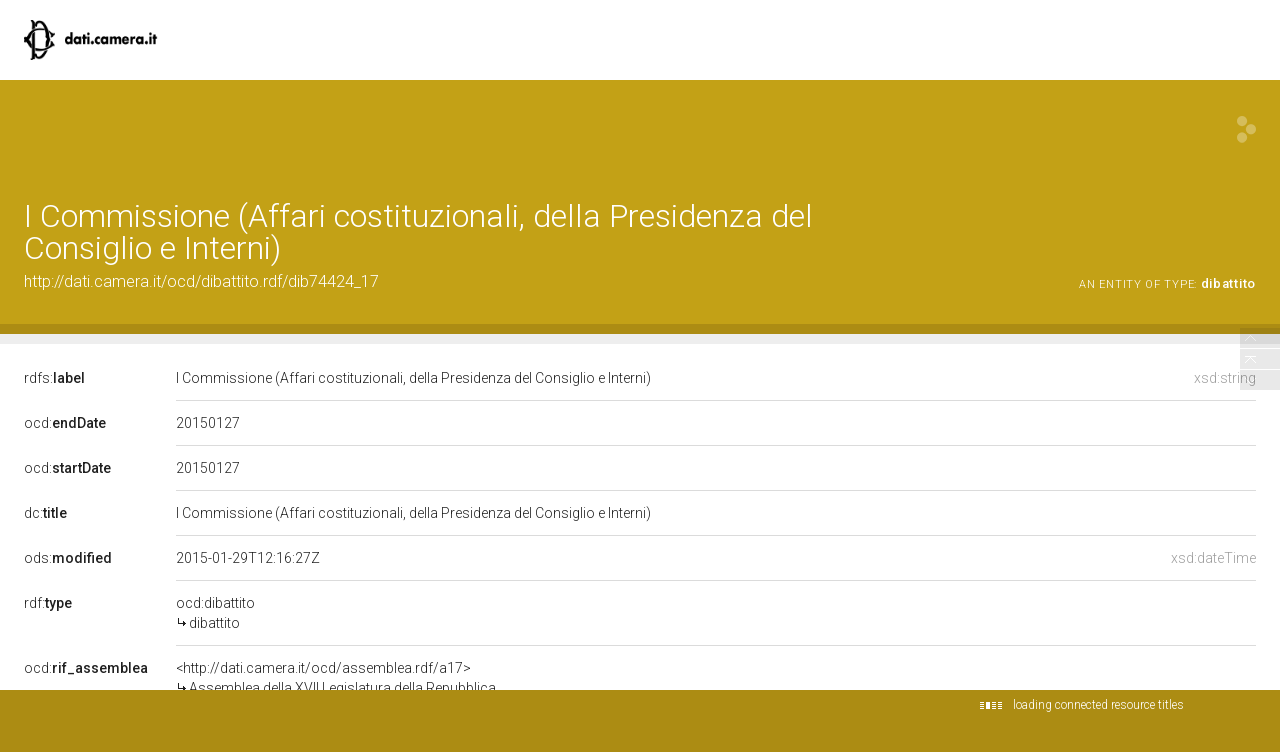

--- FILE ---
content_type: application/xml;charset=UTF-8
request_url: https://dati.camera.it/ocd/linkedResourceTitles
body_size: 1370
content:
<?xml version="1.0" encoding="UTF-8"?>
<root><resource about="http://dati.camera.it/ocd/assemblea.rdf/a17" nsabout="null:a17"><title><![CDATA[Assemblea della XVII Legislatura della Repubblica]]></title></resource>
<resource about="http://dati.camera.it/ocd/legislatura.rdf/repubblica_17" nsabout="null:repubblica_17"><title><![CDATA[Legislatura XVII della Repubblica (15.03.2013-22.03.2018)]]></title></resource>
<resource about="http://dati.camera.it/ocd/attocamera.rdf/ac17_2499" nsabout="null:ac17_2499"><title><![CDATA[PROPOSTA DI LEGGE COSTITUZIONALE FRANCESCO SANNA ed altri: &quot;Modifica all'articolo 83 della Costituzione, concernente la partecipazione dei membri del Parlamento europeo spettanti all'Italia all'elezione del Presidente della Repubblica&quot; (2499)]]></title></resource>
<resource about="http://dati.camera.it/ocd/dibattito" nsabout="ocd:dibattito"><title><![CDATA[dibattito]]></title></resource>
<resource about="http://dati.camera.it/ocd/discussione.rdf/disIdDib74424_17" nsabout="null:disIdDib74424_17"><title><![CDATA[Disposizioni per il superamento del bicameralismo paritario, la riduzione del numero dei parlamentari, il contenimento dei costi di funzionamento delle istituzioni, la soppressione del CNEL e la revisione del titolo V della parte II della Costituzione. Emendamenti C. [base64]]]></title></resource>
</root>

--- FILE ---
content_type: application/xml;charset=UTF-8
request_url: https://dati.camera.it/ocd/linkedResourceInverses
body_size: 26
content:
<?xml version="1.0" encoding="UTF-8"?>
<root><resource about="http://dati.camera.it/ocd/rif_dibattito" nsabout="ocd:rif_dibattito" propertyurl="https://dati.camera.it/ocd/rif_dibattito" propertylabel="" propertycomment="" ><count><![CDATA[117]]></count></resource>
</root>